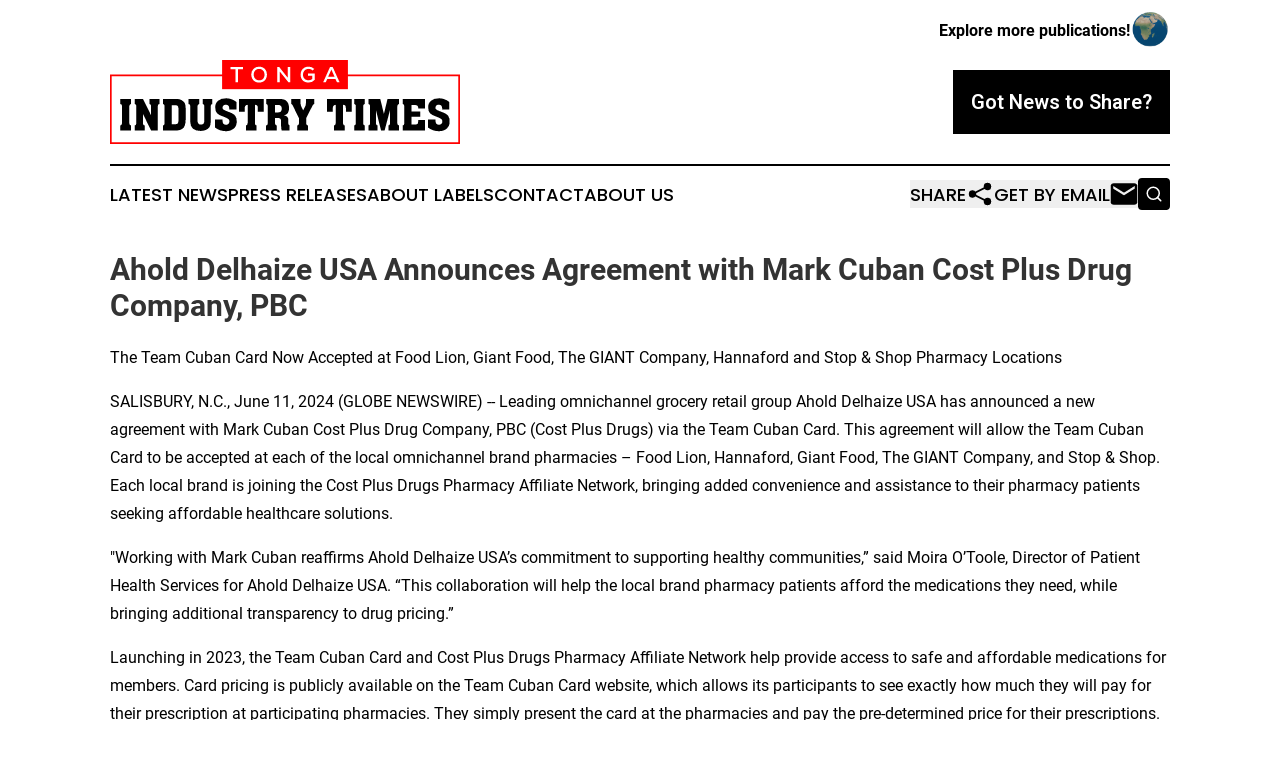

--- FILE ---
content_type: text/html;charset=utf-8
request_url: https://www.tongaindustrytimes.com/article/719080029-ahold-delhaize-usa-announces-agreement-with-mark-cuban-cost-plus-drug-company-pbc
body_size: 6843
content:
<!DOCTYPE html>
<html lang="en">
<head>
  <title>Ahold Delhaize USA Announces Agreement with Mark Cuban Cost Plus Drug Company, PBC | Tonga Industry Times</title>
  <meta charset="utf-8">
  <meta name="viewport" content="width=device-width, initial-scale=1">
    <meta name="description" content="Tonga Industry Times is an online news publication focusing on industries in the Tonga: Fresh industries and services news from Tonga">
    <link rel="icon" href="https://cdn.newsmatics.com/agp/sites/tongaindustrytimes-favicon-1.png" type="image/png">
  <meta name="csrf-token" content="45k3MoRvDfSjjW-OiofPMb9Jvh8XPUxCcoyOACMpLUs=">
  <meta name="csrf-param" content="authenticity_token">
  <link href="/css/styles.min.css?v1d0b8e25eaccc1ca72b30a2f13195adabfa54991" rel="stylesheet" data-turbo-track="reload">
  <link rel="stylesheet" href="/plugins/vanilla-cookieconsent/cookieconsent.css?v1d0b8e25eaccc1ca72b30a2f13195adabfa54991">
  
<style type="text/css">
    :root {
        --color-primary-background: rgba(0, 0, 0, 0.4);
        --color-primary: #000000;
        --color-secondary: #ed0000;
    }
</style>

  <script type="importmap">
    {
      "imports": {
          "adController": "/js/controllers/adController.js?v1d0b8e25eaccc1ca72b30a2f13195adabfa54991",
          "alertDialog": "/js/controllers/alertDialog.js?v1d0b8e25eaccc1ca72b30a2f13195adabfa54991",
          "articleListController": "/js/controllers/articleListController.js?v1d0b8e25eaccc1ca72b30a2f13195adabfa54991",
          "dialog": "/js/controllers/dialog.js?v1d0b8e25eaccc1ca72b30a2f13195adabfa54991",
          "flashMessage": "/js/controllers/flashMessage.js?v1d0b8e25eaccc1ca72b30a2f13195adabfa54991",
          "gptAdController": "/js/controllers/gptAdController.js?v1d0b8e25eaccc1ca72b30a2f13195adabfa54991",
          "hamburgerController": "/js/controllers/hamburgerController.js?v1d0b8e25eaccc1ca72b30a2f13195adabfa54991",
          "labelsDescription": "/js/controllers/labelsDescription.js?v1d0b8e25eaccc1ca72b30a2f13195adabfa54991",
          "searchController": "/js/controllers/searchController.js?v1d0b8e25eaccc1ca72b30a2f13195adabfa54991",
          "videoController": "/js/controllers/videoController.js?v1d0b8e25eaccc1ca72b30a2f13195adabfa54991",
          "navigationController": "/js/controllers/navigationController.js?v1d0b8e25eaccc1ca72b30a2f13195adabfa54991"          
      }
    }
  </script>
  <script>
      (function(w,d,s,l,i){w[l]=w[l]||[];w[l].push({'gtm.start':
      new Date().getTime(),event:'gtm.js'});var f=d.getElementsByTagName(s)[0],
      j=d.createElement(s),dl=l!='dataLayer'?'&l='+l:'';j.async=true;
      j.src='https://www.googletagmanager.com/gtm.js?id='+i+dl;
      f.parentNode.insertBefore(j,f);
      })(window,document,'script','dataLayer','GTM-KGCXW2X');
  </script>

  <script>
    window.dataLayer.push({
      'cookie_settings': 'delta'
    });
  </script>
</head>
<body class="df-5 is-subpage">
<noscript>
  <iframe src="https://www.googletagmanager.com/ns.html?id=GTM-KGCXW2X"
          height="0" width="0" style="display:none;visibility:hidden"></iframe>
</noscript>
<div class="layout">

  <!-- Top banner -->
  <div class="max-md:hidden w-full content universal-ribbon-inner flex justify-end items-center">
    <a href="https://www.affinitygrouppublishing.com/" target="_blank" class="brands">
      <span class="font-bold text-black">Explore more publications!</span>
      <div>
        <img src="/images/globe.png" height="40" width="40" class="icon-globe"/>
      </div>
    </a>
  </div>
  <header data-controller="hamburger">
  <div class="content">
    <div class="header-top">
      <div class="flex gap-2 masthead-container justify-between items-center">
        <div class="mr-4 logo-container">
          <a href="/">
              <img src="https://cdn.newsmatics.com/agp/sites/tongaindustrytimes-logo-1.svg" alt="Tonga Industry Times"
                class="max-md:!h-[60px] lg:!max-h-[115px]" height="86"
                width="auto" />
          </a>
        </div>
        <button class="hamburger relative w-8 h-6">
          <span aria-hidden="true"
            class="block absolute h-[2px] w-9 bg-[--color-primary] transform transition duration-500 ease-in-out -translate-y-[15px]"></span>
          <span aria-hidden="true"
            class="block absolute h-[2px] w-7 bg-[--color-primary] transform transition duration-500 ease-in-out translate-x-[7px]"></span>
          <span aria-hidden="true"
            class="block absolute h-[2px] w-9 bg-[--color-primary] transform transition duration-500 ease-in-out translate-y-[15px]"></span>
        </button>
        <a href="/submit-news" class="max-md:hidden button button-upload-content button-primary w-fit">
          <span>Got News to Share?</span>
        </a>
      </div>
      <!--  Screen size line  -->
      <div class="absolute bottom-0 -ml-[20px] w-screen h-[1px] bg-[--color-primary] z-50 md:hidden">
      </div>
    </div>
    <!-- Navigation bar -->
    <div class="navigation is-hidden-on-mobile" id="main-navigation">
      <div class="w-full md:hidden">
        <div data-controller="search" class="relative w-full">
  <div data-search-target="form" class="relative active">
    <form data-action="submit->search#performSearch" class="search-form">
      <input type="text" name="query" placeholder="Search..." data-search-target="input" class="search-input md:hidden" />
      <button type="button" data-action="click->search#toggle" data-search-target="icon" class="button-search">
        <img height="18" width="18" src="/images/search.svg" />
      </button>
    </form>
  </div>
</div>

      </div>
      <nav class="navigation-part">
          <a href="/latest-news" class="nav-link">
            Latest News
          </a>
          <a href="/press-releases" class="nav-link">
            Press Releases
          </a>
          <a href="/about-labels" class="nav-link">
            About Labels
          </a>
          <a href="/contact" class="nav-link">
            Contact
          </a>
          <a href="/about" class="nav-link">
            About Us
          </a>
      </nav>
      <div class="w-full md:w-auto md:justify-end">
        <div data-controller="navigation" class="header-actions hidden">
  <button class="nav-link flex gap-1 items-center" onclick="window.ShareDialog.openDialog()">
    <span data-navigation-target="text">
      Share
    </span>
    <span class="icon-share"></span>
  </button>
  <button onclick="window.AlertDialog.openDialog()" class="nav-link nav-link-email flex items-center gap-1.5">
    <span data-navigation-target="text">
      Get by Email
    </span>
    <span class="icon-mail"></span>
  </button>
  <div class="max-md:hidden">
    <div data-controller="search" class="relative w-full">
  <div data-search-target="form" class="relative active">
    <form data-action="submit->search#performSearch" class="search-form">
      <input type="text" name="query" placeholder="Search..." data-search-target="input" class="search-input md:hidden" />
      <button type="button" data-action="click->search#toggle" data-search-target="icon" class="button-search">
        <img height="18" width="18" src="/images/search.svg" />
      </button>
    </form>
  </div>
</div>

  </div>
</div>

      </div>
      <a href="/submit-news" class="md:hidden uppercase button button-upload-content button-primary w-fit">
        <span>Got News to Share?</span>
      </a>
      <a href="https://www.affinitygrouppublishing.com/" target="_blank" class="nav-link-agp">
        Explore more publications!
        <img src="/images/globe.png" height="35" width="35" />
      </a>
    </div>
  </div>
</header>

  <div id="main-content" class="content">
    <div id="flash-message"></div>
    <h1>Ahold Delhaize USA Announces Agreement with Mark Cuban Cost Plus Drug Company, PBC</h1>
<div class="press-release">
  <h2>The Team Cuban Card Now Accepted at Food Lion, Giant Food, The GIANT Company, Hannaford and Stop &amp; Shop Pharmacy Locations</h2>
      <p align="left">SALISBURY, N.C., June  11, 2024  (GLOBE NEWSWIRE) -- Leading omnichannel grocery retail group Ahold Delhaize USA has announced a new agreement with Mark Cuban Cost Plus Drug Company, PBC (Cost Plus Drugs) via the Team Cuban Card. This agreement will allow the Team Cuban Card to be accepted at each of the local omnichannel brand pharmacies &#x2013; Food Lion, Hannaford, Giant Food, The GIANT Company, and Stop &amp; Shop. Each local brand is joining the Cost Plus Drugs Pharmacy Affiliate Network, bringing added convenience and assistance to their pharmacy patients seeking affordable healthcare solutions.<br></p>  <p align="left">"Working with Mark Cuban reaffirms Ahold Delhaize USA&#x2019;s commitment to supporting healthy communities,&#x201D; said Moira O&#x2019;Toole, Director of Patient Health Services for Ahold Delhaize USA. &#x201C;This collaboration will help the local brand pharmacy patients afford the medications they need, while bringing additional transparency to drug pricing.&#x201D;</p>  <p align="left">Launching in 2023, the Team Cuban Card and Cost Plus Drugs Pharmacy Affiliate Network help provide access to safe and affordable medications for members. Card pricing is publicly available on the Team Cuban Card website, which allows its participants to see exactly how much they will pay for their prescription at participating pharmacies. They simply present the card at the pharmacies and pay the pre-determined price for their prescriptions.</p>  <p align="left">"Excited to be joining forces with Ahold Delhaize USA and its local brands and to be helping patients get the medications they need at affordable prices! The local brands of Ahold Delhaize USA have a fantastic reputation for supporting their patients, and we are thrilled for them to be joining the Cost Plus Drugs Pharmacy Affiliate Network,&#x201D; said by Dr. Alex Oshmyansky, MD, PhD, CEO of the Mark Cuban Cost Plus Drug Company, PBC.</p>  <p align="left"><strong>About Ahold Delhaize USA </strong><br>Ahold Delhaize USA, a division of global food retailer Ahold Delhaize, is part of the U.S. family of brands that includes five leading omnichannel grocery brands: Food Lion, Giant Food, The GIANT Company, Hannaford and Stop &amp; Shop. When considered together, the companies of Ahold Delhaize USA comprise the largest grocery retail group on the East Coast and the fourth largest in the nation, serving millions of omnichannel customers each week. For more information, visit <a href="https://www.globenewswire.com/Tracker?data=cxEpYa0qme8QpwjcG5Ixg_0WLd1kxah68FPWQEqs9J1MBI0WRbArEgmxESjKUaf3CmJ6WfHhRV5pkwmTNc43mA==" rel="nofollow" target="_blank">www.adusa.com</a>.&#xA0;</p>  <p align="left"><strong>About Cost Plus Drugs</strong><br>The Mark Cuban Cost Plus Drug Company,&#xA0;PBC (Cost Plus Drugs) aims to fundamentally change the way the pharmaceutical industry operates. As a public-benefit corporation, its social mission of improving public health is just as important as the bottom line. The company's Team Cuban Card (<a href="https://www.globenewswire.com/Tracker?data=QeGdRMTQkjRxNM2rKj0F_t8hO6-jDwpney2UmxpjySD3gpOfZ0uxU1NPRAtGzkBdG8AgCLj-_SbkWYcWWq3kVzso0R-zQoIG--QkG07HjkM=" rel="nofollow" target="_blank">www.teamcubancard.com</a>) and Cost Plus Drugs Pharmacy Affiliate Network launched in 2023 to bring its mission of reducing prices through complete transparency to patients closer to home utilizing retail pharmacies across the US. Learn more at:&#xA0;<a href="https://www.globenewswire.com/Tracker?data=QeGdRMTQkjRxNM2rKj0F_t8hO6-jDwpney2UmxpjySBGpl3cJ8ajtDcxj68P1HWHfGtaCs1Q6iELohNESi_nd3MeWd1NUFIWn9o9GnIAj24=" rel="nofollow" target="_blank">www.teamcubancard.com</a> or <a href="https://www.globenewswire.com/Tracker?data=XIslL8hG1vtkaS_rHDlnPY4thyFBuJ1nxwZlQvuFmP4BddA5o0Z_I1L-BR3FnBCCkQuxcczT_mlaBGYGi8gmLUPzorFR-bggVu8ifNiFrbk=" rel="nofollow" target="_blank">www.costplusdrugs.com</a>.</p>  <p>A photo accompanying this announcement is available at <a href="https://www.globenewswire.com/Tracker?data=[base64]" rel="nofollow" target="_blank">https://www.globenewswire.com/NewsRoom/AttachmentNg/18049313-96df-4398-a678-88614732c463</a></p> <img class="__GNW8366DE3E__IMG" src="https://www.globenewswire.com/newsroom/ti?nf=OTE1MTU4MiM2MzExMjE3IzIyOTEwMDE="> <br><img src="https://ml.globenewswire.com/media/NDEyMTQ0ZDEtODU4NS00ZTVkLTgxZDMtOTg1N2U4ZmI4N2EyLTEzMDI1NTE=/tiny/Ahold-Delhaize-USA.png" referrerpolicy="no-referrer-when-downgrade"><pre>MEDIA CONTACTS
Stefanie Shuman
Erin Dewaters
mediarelations@adusa.com</pre>
<p><a href="https://www.globenewswire.com/NewsRoom/AttachmentNg/e84044da-58de-4f99-bbfb-683bc1978af7" rel="nofollow"><img src="https://ml.globenewswire.com/media/e84044da-58de-4f99-bbfb-683bc1978af7/small/ahold-delhaize-logo-jpg.jpg" border="0" width="150" height="54" alt="Primary Logo"></a></p>
<div style="padding:0px;width: 100%;">
<div style="clear:both"></div>
<div style="float: right;padding-left:20px">
<div><h5>Ahold Delhaize USA x Mark Cuban Cost Plus Drugs Company, PBC</h5></div>
<div> <a target="_blank" href="https://www.globenewswire.com/NewsRoom/AttachmentNg/18049313-96df-4398-a678-88614732c463/en" rel="nofollow"><img src="https://ml.globenewswire.com/media/18049313-96df-4398-a678-88614732c463/medium/ahold-delhaize-usa-x-mark-cuban-cost-plus-drugs-company-pbc.png"> </a>
</div>
<p></p>
<div> <h5>Ahold Delhaize USA has announced a new agreement with Mark Cuban Cost Plus Drug Company, PBC (Cost Plus Drugs) via the Team Cuban Card</h5>
</div>
</div>
</div>
    <p>
  Legal Disclaimer:
</p>
<p>
  EIN Presswire provides this news content "as is" without warranty of any kind. We do not accept any responsibility or liability
  for the accuracy, content, images, videos, licenses, completeness, legality, or reliability of the information contained in this
  article. If you have any complaints or copyright issues related to this article, kindly contact the author above.
</p>
<img class="prtr" src="https://www.einpresswire.com/tracking/article.gif?t=5&a=DFtru4zXwpl0nqcS&i=hgXB9Iq4MEIuu24D" alt="">
</div>

  </div>
</div>
<footer class="footer footer-with-line">
  <div class="content flex flex-col">
    <p class="footer-text text-sm mb-4 order-2 lg:order-1">© 1995-2026 Newsmatics Inc. dba Affinity Group Publishing &amp; Tonga Industry Times. All Rights Reserved.</p>
    <div class="footer-nav lg:mt-2 mb-[30px] lg:mb-0 flex gap-7 flex-wrap justify-center order-1 lg:order-2">
        <a href="/about" class="footer-link">About</a>
        <a href="/archive" class="footer-link">Press Release Archive</a>
        <a href="/submit-news" class="footer-link">Submit Press Release</a>
        <a href="/legal/terms" class="footer-link">Terms &amp; Conditions</a>
        <a href="/legal/dmca" class="footer-link">Copyright/DMCA Policy</a>
        <a href="/legal/privacy" class="footer-link">Privacy Policy</a>
        <a href="/contact" class="footer-link">Contact</a>
    </div>
  </div>
</footer>
<div data-controller="dialog" data-dialog-url-value="/" data-action="click->dialog#clickOutside">
  <dialog
    class="modal-shadow fixed backdrop:bg-black/20 z-40 text-left bg-white rounded-full w-[350px] h-[350px] overflow-visible"
    data-dialog-target="modal"
  >
    <div class="text-center h-full flex items-center justify-center">
      <button data-action="click->dialog#close" type="button" class="modal-share-close-button">
        ✖
      </button>
      <div>
        <div class="mb-4">
          <h3 class="font-bold text-[28px] mb-3">Share us</h3>
          <span class="text-[14px]">on your social networks:</span>
        </div>
        <div class="flex gap-6 justify-center text-center">
          <a href="https://www.facebook.com/sharer.php?u=https://www.tongaindustrytimes.com" class="flex flex-col items-center font-bold text-[#4a4a4a] text-sm" target="_blank">
            <span class="h-[55px] flex items-center">
              <img width="40px" src="/images/fb.png" alt="Facebook" class="mb-2">
            </span>
            <span class="text-[14px]">
              Facebook
            </span>
          </a>
          <a href="https://www.linkedin.com/sharing/share-offsite/?url=https://www.tongaindustrytimes.com" class="flex flex-col items-center font-bold text-[#4a4a4a] text-sm" target="_blank">
            <span class="h-[55px] flex items-center">
              <img width="40px" height="40px" src="/images/linkedin.png" alt="LinkedIn" class="mb-2">
            </span>
            <span class="text-[14px]">
            LinkedIn
            </span>
          </a>
        </div>
      </div>
    </div>
  </dialog>
</div>

<div data-controller="alert-dialog" data-action="click->alert-dialog#clickOutside">
  <dialog
    class="fixed backdrop:bg-black/20 modal-shadow z-40 text-left bg-white rounded-full w-full max-w-[450px] aspect-square overflow-visible"
    data-alert-dialog-target="modal">
    <div class="flex items-center text-center -mt-4 h-full flex-1 p-8 md:p-12">
      <button data-action="click->alert-dialog#close" type="button" class="modal-close-button">
        ✖
      </button>
      <div class="w-full" data-alert-dialog-target="subscribeForm">
        <img class="w-8 mx-auto mb-4" src="/images/agps.svg" alt="AGPs" />
        <p class="md:text-lg">Get the latest news on this topic.</p>
        <h3 class="dialog-title mt-4">SIGN UP FOR FREE TODAY</h3>
        <form data-action="submit->alert-dialog#submit" method="POST" action="/alerts">
  <input type="hidden" name="authenticity_token" value="45k3MoRvDfSjjW-OiofPMb9Jvh8XPUxCcoyOACMpLUs=">

  <input data-alert-dialog-target="fullnameInput" type="text" name="fullname" id="fullname" autocomplete="off" tabindex="-1">
  <label>
    <input data-alert-dialog-target="emailInput" placeholder="Email address" name="email" type="email"
      value=""
      class="rounded-xs mb-2 block w-full bg-white px-4 py-2 text-gray-900 border-[1px] border-solid border-gray-600 focus:border-2 focus:border-gray-800 placeholder:text-gray-400"
      required>
  </label>
  <div class="text-red-400 text-sm" data-alert-dialog-target="errorMessage"></div>

  <input data-alert-dialog-target="timestampInput" type="hidden" name="timestamp" value="1769182850" autocomplete="off" tabindex="-1">

  <input type="submit" value="Sign Up"
    class="!rounded-[3px] w-full mt-2 mb-4 bg-primary px-5 py-2 leading-5 font-semibold text-white hover:color-primary/75 cursor-pointer">
</form>
<a data-action="click->alert-dialog#close" class="text-black underline hover:no-underline inline-block mb-4" href="#">No Thanks</a>
<p class="text-[15px] leading-[22px]">
  By signing to this email alert, you<br /> agree to our
  <a href="/legal/terms" class="underline text-primary hover:no-underline" target="_blank">Terms & Conditions</a>
</p>

      </div>
      <div data-alert-dialog-target="checkEmail" class="hidden">
        <img class="inline-block w-9" src="/images/envelope.svg" />
        <h3 class="dialog-title">Check Your Email</h3>
        <p class="text-lg mb-12">We sent a one-time activation link to <b data-alert-dialog-target="userEmail"></b>.
          Just click on the link to
          continue.</p>
        <p class="text-lg">If you don't see the email in your inbox, check your spam folder or <a
            class="underline text-primary hover:no-underline" data-action="click->alert-dialog#showForm" href="#">try
            again</a>
        </p>
      </div>

      <!-- activated -->
      <div data-alert-dialog-target="activated" class="hidden">
        <img class="w-8 mx-auto mb-4" src="/images/agps.svg" alt="AGPs" />
        <h3 class="dialog-title">SUCCESS</h3>
        <p class="text-lg">You have successfully confirmed your email and are subscribed to <b>
            Tonga Industry Times
          </b> daily
          news alert.</p>
      </div>
      <!-- alreadyActivated -->
      <div data-alert-dialog-target="alreadyActivated" class="hidden">
        <img class="w-8 mx-auto mb-4" src="/images/agps.svg" alt="AGPs" />
        <h3 class="dialog-title">Alert was already activated</h3>
        <p class="text-lg">It looks like you have already confirmed and are receiving the <b>
            Tonga Industry Times
          </b> daily news
          alert.</p>
      </div>
      <!-- activateErrorMessage -->
      <div data-alert-dialog-target="activateErrorMessage" class="hidden">
        <img class="w-8 mx-auto mb-4" src="/images/agps.svg" alt="AGPs" />
        <h3 class="dialog-title">Oops!</h3>
        <p class="text-lg mb-4">It looks like something went wrong. Please try again.</p>
        <form data-action="submit->alert-dialog#submit" method="POST" action="/alerts">
  <input type="hidden" name="authenticity_token" value="45k3MoRvDfSjjW-OiofPMb9Jvh8XPUxCcoyOACMpLUs=">

  <input data-alert-dialog-target="fullnameInput" type="text" name="fullname" id="fullname" autocomplete="off" tabindex="-1">
  <label>
    <input data-alert-dialog-target="emailInput" placeholder="Email address" name="email" type="email"
      value=""
      class="rounded-xs mb-2 block w-full bg-white px-4 py-2 text-gray-900 border-[1px] border-solid border-gray-600 focus:border-2 focus:border-gray-800 placeholder:text-gray-400"
      required>
  </label>
  <div class="text-red-400 text-sm" data-alert-dialog-target="errorMessage"></div>

  <input data-alert-dialog-target="timestampInput" type="hidden" name="timestamp" value="1769182850" autocomplete="off" tabindex="-1">

  <input type="submit" value="Sign Up"
    class="!rounded-[3px] w-full mt-2 mb-4 bg-primary px-5 py-2 leading-5 font-semibold text-white hover:color-primary/75 cursor-pointer">
</form>
<a data-action="click->alert-dialog#close" class="text-black underline hover:no-underline inline-block mb-4" href="#">No Thanks</a>
<p class="text-[15px] leading-[22px]">
  By signing to this email alert, you<br /> agree to our
  <a href="/legal/terms" class="underline text-primary hover:no-underline" target="_blank">Terms & Conditions</a>
</p>

      </div>

      <!-- deactivated -->
      <div data-alert-dialog-target="deactivated" class="hidden">
        <img class="w-8 mx-auto mb-4" src="/images/agps.svg" alt="AGPs" />
        <h3 class="dialog-title">You are Unsubscribed!</h3>
        <p class="text-lg">You are no longer receiving the <b>
            Tonga Industry Times
          </b>daily news alert.</p>
      </div>
      <!-- alreadyDeactivated -->
      <div data-alert-dialog-target="alreadyDeactivated" class="hidden">
        <img class="w-8 mx-auto mb-4" src="/images/agps.svg" alt="AGPs" />
        <h3 class="dialog-title">You have already unsubscribed!</h3>
        <p class="text-lg">You are no longer receiving the <b>
            Tonga Industry Times
          </b> daily news alert.</p>
      </div>
      <!-- deactivateErrorMessage -->
      <div data-alert-dialog-target="deactivateErrorMessage" class="hidden">
        <img class="w-8 mx-auto mb-4" src="/images/agps.svg" alt="AGPs" />
        <h3 class="dialog-title">Oops!</h3>
        <p class="text-lg">Try clicking the Unsubscribe link in the email again and if it still doesn't work, <a
            href="/contact">contact us</a></p>
      </div>
    </div>
  </dialog>
</div>

<script src="/plugins/vanilla-cookieconsent/cookieconsent.umd.js?v1d0b8e25eaccc1ca72b30a2f13195adabfa54991"></script>
  <script src="/js/cookieconsent.js?v1d0b8e25eaccc1ca72b30a2f13195adabfa54991"></script>

<script type="module" src="/js/app.js?v1d0b8e25eaccc1ca72b30a2f13195adabfa54991"></script>
</body>
</html>


--- FILE ---
content_type: image/svg+xml
request_url: https://cdn.newsmatics.com/agp/sites/tongaindustrytimes-logo-1.svg
body_size: 8914
content:
<?xml version="1.0" encoding="UTF-8" standalone="no"?>
<svg
   xmlns:dc="http://purl.org/dc/elements/1.1/"
   xmlns:cc="http://creativecommons.org/ns#"
   xmlns:rdf="http://www.w3.org/1999/02/22-rdf-syntax-ns#"
   xmlns:svg="http://www.w3.org/2000/svg"
   xmlns="http://www.w3.org/2000/svg"
   id="Layer_1"
   data-name="Layer 1"
   viewBox="0 0 360.48001 86.600006"
   version="1.1"
   width="360.48001"
   height="86.600006">
  <metadata
     id="metadata51">
    <rdf:RDF>
      <cc:Work
         rdf:about="">
        <dc:format>image/svg+xml</dc:format>
        <dc:type
           rdf:resource="http://purl.org/dc/dcmitype/StillImage" />
      </cc:Work>
    </rdf:RDF>
  </metadata>
  <defs
     id="defs4">
    <style
       id="style2">.cls-1{fill:red;}.cls-2{fill:#fff;}</style>
  </defs>
  <title
     id="title6">78</title>
  <path
     class="cls-1"
     d="M 360.48,86.600003 H 0 v -71.53 h 360.48 z m -358.76,-1.72 h 357 v -68.09 h -357 z"
     id="path8" />
  <rect
     class="cls-1"
     x="115.45"
     y="0"
     width="129.59"
     height="30.1"
     id="rect10" />
  <path
     class="cls-2"
     d="m 129.24,9.4800031 h -5.17 v -2.27 h 12.86 v 2.27 h -5.15 V 22.950003 h -2.54 z"
     id="path12" />
  <path
     class="cls-2"
     d="m 161.63,15.140003 c 0,4.25 -2.59,8.14 -8.06,8.14 -5.47,0 -8.05,-4 -8.05,-8.11 a 7.88,7.88 0 0 1 8.1,-8.2599999 c 5.37,0.03 8.01,3.9799999 8.01,8.2299999 z m -8.06,5.83 c 3.92,0 5.56,-2.77 5.56,-5.78 0,-3.01 -1.66,-5.9199999 -5.51,-5.9999999 -3.64,0 -5.6,2.5399999 -5.6,5.9999999 0.04,2.79 1.66,5.78 5.55,5.78 z"
     id="path14" />
  <path
     class="cls-2"
     d="M 183.14,18.400003 V 7.2100031 h 2.52 V 22.950003 h -1.91 l -8.93,-11.11 v 11.11 h -2.58 V 7.2100031 h 2 z"
     id="path16" />
  <path
     class="cls-2"
     d="m 208.84,10.830003 a 6.26,6.26 0 0 0 -4.25,-1.6899999 c -3.69,0 -5.83,2.7699999 -5.81,6.0899999 0,2.88 1.71,5.67 5.81,5.67 a 5.64,5.64 0 0 0 3.84,-1.39 v -3.21 h -4.38 v -2.25 h 6.72 v 6.46 a 7.92,7.92 0 0 1 -6.18,2.74 c -5.78,0 -8.28,-3.84 -8.28,-8 0,-4.54 2.9,-8.4099999 8.28,-8.4099999 a 8.26,8.26 0 0 1 5.82,2.39 z"
     id="path18" />
  <path
     class="cls-2"
     d="m 232.24,19.640003 h -8.52 l -1.48,3.31 h -2.67 l 7.06,-15.7399999 h 2.74 l 7.06,15.7399999 h -2.67 z m -4.25,-9.7799999 -3.33,7.4899999 h 6.66 z"
     id="path20" />
  <path
     d="m 12.39,64.240003 v -15.51 a 6.4,6.4 0 0 0 -0.3,-2.42 1.87,1.87 0 0 0 -1.42,-0.85 v -5.29 h 10.91 v 5.29 a 2,2 0 0 0 -1.34,0.84 5.61,5.61 0 0 0 -0.34,2.39 v 15.51 a 5.72,5.72 0 0 0 0.32,2.37 2,2 0 0 0 1.39,0.9 v 5.29 H 10.67 v -5.29 a 2.05,2.05 0 0 0 1.4,-0.9 5.9,5.9 0 0 0 0.32,-2.33 z"
     id="path22" />
  <path
     d="m 42.32,72.800003 -8.37,-17.17 v 8.61 a 5.9,5.9 0 0 0 0.32,2.37 2.05,2.05 0 0 0 1.4,0.9 v 5.29 H 25.4 v -5.29 a 2.05,2.05 0 0 0 1.39,-0.9 5.9,5.9 0 0 0 0.32,-2.37 v -15.51 a 6.4,6.4 0 0 0 -0.3,-2.42 1.85,1.85 0 0 0 -1.41,-0.85 v -5.29 h 8.55 l 8.37,16.93 v -8.37 a 6.4,6.4 0 0 0 -0.3,-2.42 1.85,1.85 0 0 0 -1.41,-0.85 v -5.29 h 10.27 v 5.29 a 1.93,1.93 0 0 0 -1.37,0.88 5.61,5.61 0 0 0 -0.34,2.39 v 24.07 z"
     id="path24" />
  <path
     d="m 56.24,64.240003 v -15.51 a 6.4,6.4 0 0 0 -0.3,-2.42 1.87,1.87 0 0 0 -1.41,-0.85 v -5.29 h 12.58 a 21.45,21.45 0 0 1 4.48,0.35 11.39,11.39 0 0 1 3.91,2.17 c 1.62,1.22 2.42,3.61 2.42,7.17 v 11.34 a 18.11,18.11 0 0 1 -1,6.73 6.56,6.56 0 0 1 -2.86,3.37 11,11 0 0 1 -3.64,1.27 44.4,44.4 0 0 1 -5.51,0.25 H 54.55 v -5.29 a 2.05,2.05 0 0 0 1.39,-0.9 5.9,5.9 0 0 0 0.3,-2.39 z m 7.48,-17.66 v 19.72 h 2.52 c 1.79,0 3,-0.26 3.47,-0.78 0.47,-0.52 0.78,-1.66 0.78,-3.43 v -11.35 c 0,-1.7 -0.27,-2.81 -0.81,-3.35 -0.54,-0.54 -1.65,-0.81 -3.35,-0.81 z"
     id="path26" />
  <path
     d="m 103.7,48.730003 v 13.57 a 29.74,29.74 0 0 1 -0.2,4.2 8.46,8.46 0 0 1 -1.17,2.82 7.42,7.42 0 0 1 -3.42,2.76 13.52,13.52 0 0 1 -5.68,1.13 q -5.13,0 -7.85,-2.38 -2.72,-2.38 -2.71,-6.87 v -15.23 a 6.4,6.4 0 0 0 -0.3,-2.42 1.85,1.85 0 0 0 -1.41,-0.85 v -5.29 h 10.9 v 5.29 a 2,2 0 0 0 -1.37,0.88 5.61,5.61 0 0 0 -0.34,2.39 v 13.57 a 5.3,5.3 0 0 0 0.83,3.32 3.32,3.32 0 0 0 2.74,1 3.14,3.14 0 0 0 2.64,-1 5.65,5.65 0 0 0 0.78,-3.4 v -13.49 a 6.46,6.46 0 0 0 -0.29,-2.42 1.87,1.87 0 0 0 -1.42,-0.85 v -5.29 h 10 v 5.29 a 2,2 0 0 0 -1.37,0.88 5.61,5.61 0 0 0 -0.36,2.39 z"
     id="path28" />
  <path
     d="m 130.16,43.300003 v 7.68 h -7.34 v -1.07 q 0,-3.76 -3.57,-3.77 a 3.48,3.48 0 0 0 -2.4,0.83 2.68,2.68 0 0 0 -0.93,2.1 2.19,2.19 0 0 0 0.84,2 15.26,15.26 0 0 0 1.63,0.93 c 0.54,0.26 1,0.46 1.3,0.59 l 3.72,1.41 c 2.74,1.08 4.6,2.27 5.6,3.59 a 9.73,9.73 0 0 1 1.49,5.88 9.39,9.39 0 0 1 -3,7.33 11.7,11.7 0 0 1 -8.12,2.68 18.87,18.87 0 0 1 -11.15,-3.76 v -8.22 h 7.67 v 1.12 q 0,4.22 3.57,4.21 a 3.46,3.46 0 0 0 2.51,-0.93 3.21,3.21 0 0 0 1,-2.44 3.17,3.17 0 0 0 -1,-2.47 17.47,17.47 0 0 0 -4.57,-2.31 q -3.57,-1.42 -4.52,-1.88 a 14.16,14.16 0 0 1 -2.72,-2 q -1.76,-1.56 -1.76,-5.81 a 8.65,8.65 0 0 1 2.94,-7 q 2.93,-2.49 8.31,-2.49 a 16.07,16.07 0 0 1 5.55,1 16.6,16.6 0 0 1 4.95,2.8 z"
     id="path30" />
  <path
     d="m 158.24,40.170003 v 13.31 h -6 v -3.57 a 4.78,4.78 0 0 0 -0.62,-2.84 2.87,2.87 0 0 0 -2.38,-0.77 v 17.95 a 5.9,5.9 0 0 0 0.32,2.37 2.05,2.05 0 0 0 1.39,0.9 v 5.29 h -10.91 v -5.29 a 2.05,2.05 0 0 0 1.39,-0.9 5.9,5.9 0 0 0 0.32,-2.37 v -17.95 a 3.12,3.12 0 0 0 -2.35,1 4.78,4.78 0 0 0 -0.63,2.83 v 3.38 h -6 v -13.34 z"
     id="path32" />
  <path
     d="m 184.98,67.510003 v 5.29 h -8.16 a 15.47,15.47 0 0 1 -0.59,-4.8 v -4.45 a 4.25,4.25 0 0 0 -0.73,-2.88 3.76,3.76 0 0 0 -2.79,-0.79 h -2.74 v 4.36 a 5.72,5.72 0 0 0 0.32,2.37 2,2 0 0 0 1.39,0.9 v 5.29 h -10.91 v -5.29 a 2.05,2.05 0 0 0 1.4,-0.9 5.9,5.9 0 0 0 0.32,-2.37 v -15.51 a 6.4,6.4 0 0 0 -0.25,-2.43 1.87,1.87 0 0 0 -1.42,-0.85 v -5.29 h 13.31 c 3,0 5.26,0.48 6.7,1.42 a 6.68,6.68 0 0 1 2.64,3.11 11.66,11.66 0 0 1 0.93,4.81 9.24,9.24 0 0 1 -1.2,5.16 6.54,6.54 0 0 1 -4,2.52 5.78,5.78 0 0 1 3.45,1.5 5.07,5.07 0 0 1 1,3.49 v 2.5 a 4.68,4.68 0 0 0 0.27,1.88 2.2,2.2 0 0 0 1.06,0.96 z m -15,-21.13 v 7.68 h 2.89 a 4.32,4.32 0 0 0 3.1,-0.9 4.24,4.24 0 0 0 0.91,-3.06 3.55,3.55 0 0 0 -1,-2.88 5.52,5.52 0 0 0 -3.49,-0.84 z"
     id="path34" />
  <path
     d="m 202.1,59.980003 v 4.26 a 5.9,5.9 0 0 0 0.32,2.37 2.05,2.05 0 0 0 1.39,0.9 v 5.29 h -10.85 v -5.29 a 2.05,2.05 0 0 0 1.39,-0.9 5.9,5.9 0 0 0 0.32,-2.37 v -4 l -6.07,-12.52 a 9.52,9.52 0 0 0 -1,-1.68 1.56,1.56 0 0 0 -1,-0.61 v -5.29 h 9.64 v 3.77 a 9.07,9.07 0 0 0 0.69,3.91 l 2.05,4.26 2.05,-4.21 a 6.22,6.22 0 0 0 0.59,-1.71 15.36,15.36 0 0 0 0.15,-2.5 v -3.52 h 8.51 v 5.29 a 1.89,1.89 0 0 0 -1,0.56 6.83,6.83 0 0 0 -1,1.69 z"
     id="path36" />
  <path
     d="m 248.96,40.170003 v 13.31 h -6 v -3.57 a 4.79,4.79 0 0 0 -0.61,-2.84 2.9,2.9 0 0 0 -2.37,-0.78 v 17.95 a 5.72,5.72 0 0 0 0.32,2.37 2,2 0 0 0 1.39,0.9 v 5.29 h -10.93 v -5.29 a 2.08,2.08 0 0 0 1.4,-0.9 6,6 0 0 0 0.31,-2.37 v -17.94 a 3.09,3.09 0 0 0 -2.34,1 4.7,4.7 0 0 0 -0.64,2.83 v 3.38 h -6 v -13.34 z"
     id="path38" />
  <path
     d="m 253.24,64.240003 v -15.51 a 6.68,6.68 0 0 0 -0.29,-2.42 1.89,1.89 0 0 0 -1.42,-0.85 v -5.29 h 10.91 v 5.29 a 1.9,1.9 0 0 0 -1.37,0.88 5.57,5.57 0 0 0 -0.35,2.39 v 15.51 a 5.9,5.9 0 0 0 0.32,2.37 2.05,2.05 0 0 0 1.4,0.9 v 5.29 H 251.5 v -5.29 a 2,2 0 0 0 1.39,-0.9 5.72,5.72 0 0 0 0.35,-2.37 z"
     id="path40" />
  <path
     d="m 282.12,55.710003 3.72,-15.54 h 11.83 v 5.29 a 1.93,1.93 0 0 0 -1.37,0.88 5.61,5.61 0 0 0 -0.34,2.39 v 15.51 a 5.72,5.72 0 0 0 0.32,2.37 2,2 0 0 0 1.39,0.9 v 5.29 h -10.91 v -5.29 a 2.08,2.08 0 0 0 1.4,-0.9 6,6 0 0 0 0.31,-2.37 v -12.82 l -5.67,21.38 h -3.62 l -5.28,-21.18 v 12.62 a 5.9,5.9 0 0 0 0.32,2.37 2,2 0 0 0 1.39,0.9 v 5.29 h -9.44 v -5.29 a 2.08,2.08 0 0 0 1.4,-0.9 6,6 0 0 0 0.31,-2.37 v -15.51 a 6.46,6.46 0 0 0 -0.29,-2.42 1.89,1.89 0 0 0 -1.42,-0.85 v -5.29 h 12.19 z"
     id="path42" />
  <path
     d="m 324.42,40.170003 v 10 h -7 v -0.63 a 3.14,3.14 0 0 0 -0.69,-2.36 4,4 0 0 0 -2.64,-0.63 h -3.47 v 6.55 h 9.05 v 5.53 h -9.05 v 7.92 h 3.18 c 1.6,0 2.6,-0.23 3,-0.71 0.4,-0.48 0.61,-1.68 0.61,-3.59 v -0.34 h 7 v 10.89 h -23 v -5.29 a 2.05,2.05 0 0 0 1.39,-0.9 5.9,5.9 0 0 0 0.32,-2.37 v -15.51 a 6.4,6.4 0 0 0 -0.3,-2.42 1.85,1.85 0 0 0 -1.41,-0.85 v -5.29 z"
     id="path44" />
  <path
     d="m 349.41,43.300003 v 7.68 h -7.33 l 0.05,-1.07 q 0,-3.76 -3.57,-3.77 a 3.48,3.48 0 0 0 -2.4,0.83 2.68,2.68 0 0 0 -0.93,2.1 2.21,2.21 0 0 0 0.83,2 15.37,15.37 0 0 0 1.64,0.93 c 0.54,0.26 1,0.46 1.3,0.59 l 3.71,1.41 c 2.74,1.08 4.61,2.27 5.6,3.59 a 9.65,9.65 0 0 1 1.5,5.88 9.36,9.36 0 0 1 -3,7.33 c -2,1.79 -4.69,2.68 -8.12,2.68 a 18.9,18.9 0 0 1 -11.15,-3.76 v -8.22 h 7.7 v 1.12 q 0,4.22 3.57,4.21 a 3.46,3.46 0 0 0 2.51,-0.93 3.24,3.24 0 0 0 1,-2.44 3.17,3.17 0 0 0 -1,-2.47 17.65,17.65 0 0 0 -4.57,-2.31 q -3.57,-1.42 -4.53,-1.88 a 14.18,14.18 0 0 1 -2.71,-2 q -1.75,-1.56 -1.76,-5.81 a 8.68,8.68 0 0 1 2.93,-7 q 2.94,-2.49 8.32,-2.49 a 16.07,16.07 0 0 1 5.55,1 16.42,16.42 0 0 1 4.86,2.8 z"
     id="path46" />
</svg>
